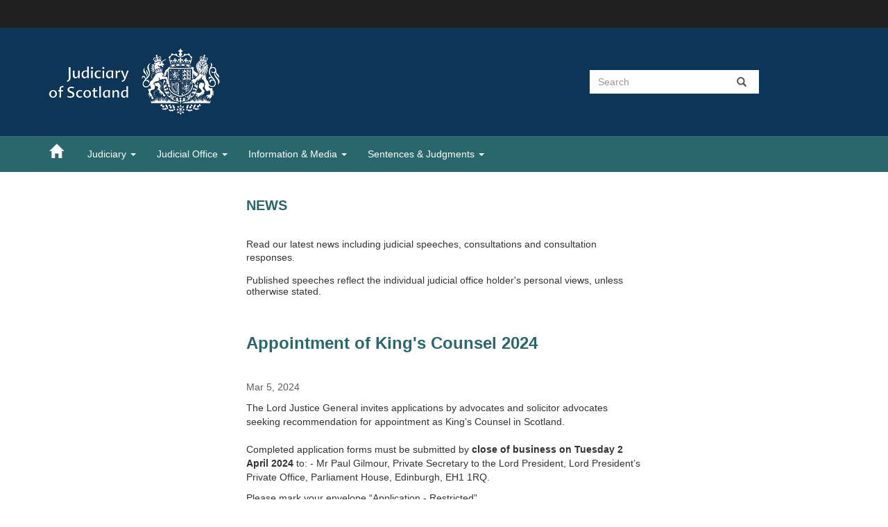

--- FILE ---
content_type: text/html; charset=utf-8
request_url: https://judiciary.scot/home/media-information/media-hub-news/2024/03/05/appointment-of-king's-counsel-2024
body_size: 5221
content:
 <!DOCTYPE html> <html lang="en"> <head> <!-- Google tag (gtag.js) --> <script async src="https://www.googletagmanager.com/gtag/js?id=G-BVHP8YR3VP"></script> <script>
  window.dataLayer = window.dataLayer || [];
  function gtag(){dataLayer.push(arguments);}
  gtag('js', new Date());

  gtag('config', 'G-BVHP8YR3VP');
    </script> <meta http-equiv="X-UA-Compatible" content="IE=edge,chrome=1" /> <meta charset="utf-8" /> <meta name="viewport" content="width=device-width, initial-scale=1" /> <meta name="twitter:image" content="https://judiciary.scot/images/librariesprovider3/default-album/templatelogos/logo-judicial-office-crest-resized-for-web.jpg" /> <title>
	Appointment of King&#39;s Counsel 2024
</title> <link href="/ResourcePackages/BootstrapSCTS/assets/dist/css/Judiciary.min.css" rel="stylesheet" type="text/css" /><link href="/ResourcePackages/BootstrapSCTS/assets/dist/css/scts.min.css" rel="stylesheet" type="text/css" /> <script src="/ScriptResource.axd?d=[base64]&amp;t=ffffffffaa59361e" type="text/javascript"></script><script src="/ScriptResource.axd?d=[base64]&amp;t=ffffffffaa59361e" type="text/javascript"></script> <meta property="og:title" content="Appointment of King&amp;#39;s Counsel 2024" /><meta property="og:type" content="article" /><meta property="og:url" content="https://judiciary.scot/home/media-information/media-hub-news/2024/03/05/appointment-of-king&#39;s-counsel-2024" /><meta property="og:site_name" content="scts_judiciary" /><meta name="Generator" content="Sitefinity 14.4.8146.0 DX" /><link rel="canonical" href="https://judiciary.scot/home/media-information/media-hub-news/2024/03/05/appointment-of-king&#39;s-counsel-2024" /></head> <body> <script src="/ScriptResource.axd?d=[base64]&amp;t=ffffffffaa59361e" type="text/javascript"></script><script src="/ScriptResource.axd?d=[base64]&amp;t=ffffffffaa59361e" type="text/javascript"></script><script src="/ScriptResource.axd?d=[base64]&amp;t=ffffffffaa59361e" type="text/javascript"></script><script src="/Frontend-Assembly/Telerik.Sitefinity.Frontend/Mvc/Scripts/Bootstrap/js/bootstrap.min.js?package=BootstrapSCTS&amp;v=MTQuNC44MTQ2LjA%3d" type="text/javascript"></script> <a href="#mainContent" class="sr-only sr-only-focusable">Skip to main content</a> <div class="topOuter topOuter-inverse" role="banner" aria-label="Top Menu"> <div class="container"> <div class="collapse navbar-collapse" id="bs-example-navbar-collapse-outer"> <div class="row"> 

<div >
    <div ><ul class="nav navbar-nav"></ul></div>    

</div>

 </div> </div> </div> </div> <div class="headerOuter" role="banner" aria-label="Header Menu"> <div class="headerInner container"> <div class="row"> <div class="col-sm-8 headerLogo"> 

<div >
    <div ><div><p>&nbsp;</p><a href="/home"><img src="/images/librariesprovider3/default-album/templatelogos/jofs-logo-350x96.png?sfvrsn=4fa6673a_6" alt="JofS-logo-350x96" title="JofS-logo-350x96" data-displaymode="Original"></a><p>&nbsp;</p></div></div>    

</div> </div> <div class="col-sm-4 mt-md-2"> 



<div class="sunique99 form-inline">
    <div class="input-group stylish-input-group">
        <input type="text" title="Search input" placeholder="Search" id="ca80973d-5170-46b6-b83f-edb4777e4a93" class="form-control" value=""/>
        <span class="input-group-addon">
            <button type="submit" id="fc72568c-b5d2-4081-a211-56a426d5cd3d"><span class="sr-only">Search</span><i class="glyphicon glyphicon-search"></i></button>
        </span>        
    </div>    
	
	<input type="hidden" data-sf-role="resultsUrl" value="/searchresults" />
    <input type="hidden" data-sf-role="indexCatalogue" value="judiciary-search" />
    <input type="hidden" data-sf-role="wordsMode" value="AllWords" />
    <input type="hidden" data-sf-role="disableSuggestions" value='false' />
    <input type="hidden" data-sf-role="minSuggestionLength" value="3" />
    <input type="hidden" data-sf-role="suggestionFields" value="Title,Content" />
    <input type="hidden" data-sf-role="language" />
    <input type="hidden" data-sf-role="suggestionsRoute" value="/restapi/search/suggestions" />
    <input type="hidden" data-sf-role="searchTextBoxId" value='#ca80973d-5170-46b6-b83f-edb4777e4a93' />
    <input type="hidden" data-sf-role="searchButtonId" value='#fc72568c-b5d2-4081-a211-56a426d5cd3d' />
</div>






 </div> </div> </div> </div> <nav class="navbar navbar-social navbar-custom" id="navigation_bar"> <div class="navInner container"> <div class="row"> <div class="col-md-12"> 









<div>
 



    <nav class="navbar navbar-default" role="navigation" style="margin-left:0; padding-left:0">

        <div class="container-fluid" style="margin-left:0; padding-left:0">
            <div class="navbar-header" style="margin-left:0; padding-left:0">
                <button type="button" class="navbar-toggle" data-toggle="collapse" data-target="#bs-example-navbar-collapse-1">
                    <span class="sr-only">Toggle navigation</span>
                    <span class="icon-bar"></span>
                    <span class="icon-bar"></span>
                    <span class="icon-bar"></span>
                </button>
            </div>

            <div class="collapse navbar-collapse" id="bs-example-navbar-collapse-1" style="margin-left:0; padding-left:0">
                <div class="col-md-12" style="margin-left:0; padding-left:0">
                        <div class="col-sm-1" style="margin-left:0; padding-left:0;width:25px">
                            <a href="/home" aria-label="Home"><span style="cursor:pointer;padding-right:1em; padding-top:10px;color:white;font-size:20px;vertical-align:bottom" class="glyphicon glyphicon-home"></span></a>
                        </div>
                    <div class="col-sm-11 text-left">
                        <ul class="nav navbar-nav">
        <li>
            <a href="/home/judiciary" class="dropdown-toggle">
                Judiciary
                <span class="caret"></span>
            </a>
            <ul class="dropdown-menu">
                            <li class="">
                <a href="/home/judiciary/judicial-office-holders" target="_self">Judicial Office Holders</a>
            </li>
            <li class="">
                <a href="/home/judiciary/ethics-independence" target="_self">Ethics &amp; Independence</a>
            </li>
            <li class="">
                <a href="/home/judiciary/judicial-recusals" target="_self">Judicial Recusals</a>
            </li>
            <li class="">
                <a href="/home/judiciary/judicialexpenses" target="_self">Judicial Expenses</a>
            </li>
            <li class="">
                <a href="/home/judiciary/regulating-legal-professions" target="_self">Regulating legal professions</a>
            </li>
            <li class="">
                <a href="/home/judiciary/judges&#39;-role" target="_self">Role of Judges</a>
            </li>
            <li class="">
                <a href="/home/judiciary/judicial-responses" target="_self">Judicial Responses</a>
            </li>
            <li class="">
                <a href="/home/judiciary/opening-legal-year" target="_self">Opening of the Legal Year</a>
            </li>
            <li class="">
                <a href="/home/judiciary/the-lord-president" target="_self">The Lord President</a>
            </li>

            </ul>
        </li>
        <li>
            <a href="/home/publications" class="dropdown-toggle">
                Judicial Office
                <span class="caret"></span>
            </a>
            <ul class="dropdown-menu">
                            <li class="">
                <a href="/home/publications/judicial-institute" target="_self">Judicial Institute</a>
            </li>
            <li class="">
                <a href="/home/publications/judicial-complaints" target="_self">Judicial Complaints</a>
            </li>
            <li class="">
                <a href="/home/publications/tribunal-complaints" target="_self">Tribunal Complaints </a>
            </li>

            </ul>
        </li>
        <li>
            <a href="/home/media-information" class="dropdown-toggle">
                Information &amp; Media
                <span class="caret"></span>
            </a>
            <ul class="dropdown-menu">
                            <li class="">
                <a href="/home/media-information/contact-us" target="_self">Contact Us </a>
            </li>
            <li class="">
                <a href="/home/media-information/media-hub" target="_self">Media Hub </a>
            </li>
            <li class="active">
                <a href="/home/media-information/media-hub-news" target="_self">News</a>
            </li>
            <li class="">
                <a href="/home/media-information/publications" target="_self">Publications</a>
            </li>
            <li class="">
                <a href="/home/media-information/glossary" target="_self">Glossary</a>
            </li>
            <li class="">
                <a href="/home/media-information/resources" target="_self">Resources </a>
            </li>
            <li class="">
                <a href="/home/media-information/privacy-data-protection" target="_self">Privacy &amp; Data Protection</a>
            </li>
            <li class="">
                <a href="/home/media-information/kings-counsel" target="_self">King&#39;s Counsel</a>
            </li>

            </ul>
        </li>
        <li>
            <a href="/home/sentences-judgments" class="dropdown-toggle">
                Sentences &amp; Judgments
                <span class="caret"></span>
            </a>
            <ul class="dropdown-menu">
                            <li class="">
                <a href="/home/sentences-judgments/sentences-and-opinions" target="_self">Sentencing Statements</a>
            </li>
            <li class="">
                <a href="/home/sentences-judgments/judgments" target="_self">Judgment Summaries</a>
            </li>
            <li class="">
                <a href="/home/sentences-judgments/fai-determination-summaries" target="_self">FAI Determination Summaries </a>
            </li>

            </ul>
        </li>
                            </ul>
                        </div>
                    </div>
                </div><!-- /.navbar-collapse -->
            </div><!-- /.container-fluid -->
    </nav>
</div>







<script>
    $('ul.nav li').hover(function() {
  $(this).find('.dropdown-menu').fadeIn(500);
}, 
function() {
  $(this).find('.dropdown-menu').fadeOut(500);
});
</script> </div> </div> </div> </nav> <div class="container content-area" role="main"> <div class="row"> 
<div class="row" data-sf-element="Row">
    <div id="ContentSection_C012_Col00" class="sf_colsIn col-md-3" data-sf-element="Column 1" data-placeholder-label="Column 1">
    </div>
    <div id="ContentSection_C012_Col01" class="sf_colsIn col-md-6" data-sf-element="Column 2" data-placeholder-label="Column 2">
<div class="body-content" >
    <div ><h1>NEWS</h1><p>&nbsp;</p><p>Read our latest news including judicial speeches, consultations and consultation responses.&nbsp;</p><p style="line-height: normal">Published speeches reflect the individual judicial office holder's personal views, unless otherwise stated. </p><p>&nbsp;</p></div>    

</div>
<div >
    <h3 class="newsItem"><span >Appointment of King&#39;s Counsel 2024</span>
    </h3>

    <div>
        <p>&nbsp;</p>
        <p class="text-date">Mar 5, 2024</p>
    </div>

    <div><p></p></div>

    <div >The Lord Justice General invites applications by advocates and solicitor advocates seeking recommendation for appointment as King’s Counsel in Scotland.</div>
    <div class="newsItemContent" ><p><br>Completed application forms must be submitted by <strong>close of business on Tuesday 2 April 2024</strong> to: - Mr Paul Gilmour, Private Secretary to the Lord President, Lord President’s Private Office, Parliament House, Edinburgh, EH1 1RQ.&nbsp; </p><p>Please mark your envelope “Application - Restricted”</p><p>You can also email your application to <a href="mailto:pgilmour@scotcourts.gov.uk">pgilmour@scotcourts.gov.uk</a></p><p>Should you wish further information, please contact Paul on 0131 240 6701.</p><p><a href="/docs/librariesprovider3/judiciarydocuments/judicial-appointments/applicants-guide-kc-20241b51f6b0-ece5-4c4c-a7c3-9c0df509f3ab.docx?sfvrsn=55e661ed_1">Applicants Guide</a></p><p><a href="/docs/librariesprovider3/judiciarydocuments/judicial-appointments/kcapplicationformmembersoffaculty2024.docx?sfvrsn=ff99672b_1">Members of Faculty Application Form</a></p><p><a href="/docs/librariesprovider3/judiciarydocuments/judicial-appointments/kcapplicationformsolicitoradvocates2023.docx?sfvrsn=300fa5f5_1">Solicitor Advocates Application Form</a></p><p><a href="/docs/librariesprovider3/judiciarydocuments/judicial-appointments/reference-form-2024.docx?sfvrsn=217e1249_1">Reference Form</a></p></div>

</div>
    </div>
    <div id="ContentSection_C012_Col02" class="sf_colsIn col-md-3" data-sf-element="Column 3" data-placeholder-label="Column 3">
    </div>
</div>
<div class="row" data-sf-element="Row">
    <div id="ContentSection_T50B1B6EE011_Col00" class="sf_colsIn col-md-3" data-sf-element="Column 1" data-placeholder-label="Column 1">
    </div>
    <div id="ContentSection_T50B1B6EE011_Col01" class="sf_colsIn col-md-6" data-sf-element="Column 2" data-placeholder-label="Column 2">
    </div>
    <div id="ContentSection_T50B1B6EE011_Col02" class="sf_colsIn col-md-3" data-sf-element="Column 3" data-placeholder-label="Column 3">
    </div>
</div>
 </div> </div> <div class="footerOuter" role="banner" aria-label="Footer Menu"> <div class="footerInner container"> <div class="row"> <div class="col-sm-8 footerText"> 

<div >
    <div ><div class="col-md-12">&nbsp;</div></div>    

</div> </div> <div class="col-sm-4"> 

<div >
    <div ><div><p>&nbsp;</p><p><img src="/images/librariesprovider3/default-album/templatelogos/jofs-logo-350x96.png?sfvrsn=4fa6673a_6" alt="JofS-logo-350x96" title="JofS-logo-350x96" data-displaymode="Original" style="float: right"></p><p>&nbsp;</p></div></div>    

</div> </div> </div> </div> </div> <div class="bottomlinksOuter" role="banner" aria-label="Bottom links Menu"> <div class="toplinksInner container"> <div class="row"> <div class="col-md-12"> 

<div >
    <div ><div class="sfContentBlock"><div><a target="_blank" href="/home/media-information/contact-us">Contact</a>&nbsp; &nbsp;<a target="_blank" href="/home/media-information/glossary/glossarymenu">Glossary</a>&nbsp; &nbsp;<a href="https://www.scotcourts.gov.uk">Scottish Courts and Tribunals</a>&nbsp; &nbsp;<a target="_blank" href="/useful-links">Useful Links</a>&nbsp; &nbsp;<a target="_blank" href="/accessibility">Accessibility</a>&nbsp; &nbsp;<a href="/home/media-information/privacy-data-protection">Privacy and Data Protection</a>&nbsp; &nbsp;<a href="/sitemaps">Sitemap</a></div></div></div>    

</div> </div> </div> </div> </div> <script src="/Frontend-Assembly/Telerik.Sitefinity.Frontend.Search/Mvc/Scripts/SearchBox/Search-box.min.js?package=BootstrapSCTS&amp;v=MTQuNC44MTQ2LjA%3d" type="text/javascript"></script><script type="application/json" id="PersonalizationTracker">
	{"IsPagePersonalizationTarget":false,"IsUrlPersonalizationTarget":false,"PageId":"479e379f-552a-47fa-b241-9471a69b5df3"}
</script><script type="text/javascript" src="/WebResource.axd?d=[base64]&amp;t=638809309940000000">

</script> </body> </html>